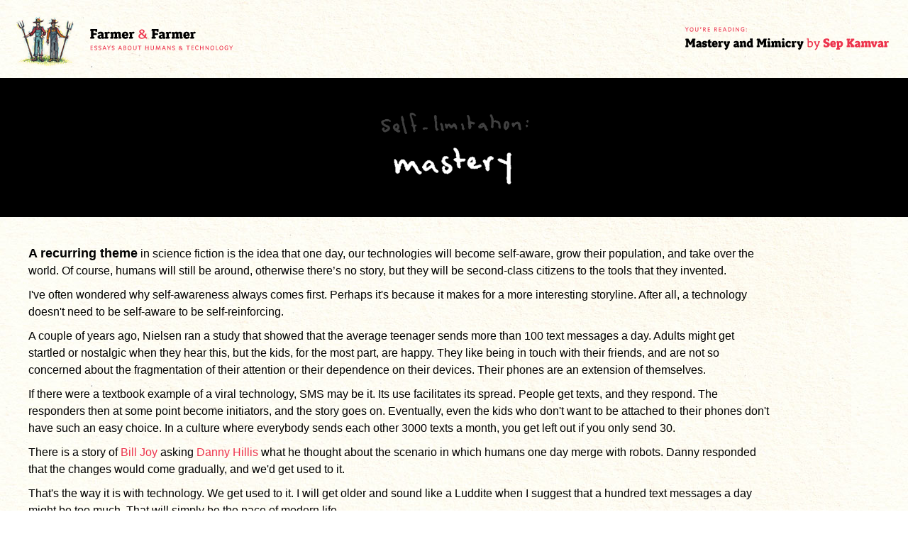

--- FILE ---
content_type: text/html
request_url: https://farmerandfarmer.org/mastery/mastery.html
body_size: 1989
content:
<!DOCTYPE html PUBLIC "-//W3C//DTD XHTML 1.0 Transitional//EN" "http://www.w3.org/TR/xhtml1/DTD/xhtml1-transitional.dtd">
<html>
<head>
<title>The Farmer & Farmer Review . Mastery and Mimicry . Mastery</title>
<meta http-equiv="Content-Type" content="text/html; charset=UTF-8">
<meta name="keywords" content="jonathan harris, sep kamvar, cowbird, we feel fine, humanism, information visualization, essays">
<meta name="description" content="Essays about humans and technology">
<link href="../common/styles.css" rel="stylesheet" type="text/css">
<script language="JavaScript" src="../common/utils.js" type="text/javascript"></script>
<script type="text/javascript">

  var _gaq = _gaq || [];
  _gaq.push(['_setAccount', 'UA-31499426-1']);
  _gaq.push(['_trackPageview']);

  (function() {
    var ga = document.createElement('script'); ga.type = 'text/javascript'; ga.async = true;
    ga.src = ('https:' == document.location.protocol ? 'https://ssl' : 'http://www') + '.google-analytics.com/ga.js';
    var s = document.getElementsByTagName('script')[0]; s.parentNode.insertBefore(ga, s);
  })();

</script>
</head>
<body id="essay" leftmargin="0" topmargin="0" marginwidth="0" marginheight="0">
	
	<div class="header">
		<div class="title">
			<a href="index.html" style="background-image: url('img/title.png')"></a>
		</div>
		<div class="logo">
			<a href="../index.html" alt="The Farmer & Farmer Review"></a>
		</div>	
	</div>
	
	<div class="banner">
		<img src="img/mastery.png" width="700" height="196" alt="Mastery" />
	</div>
	
	<div class="main">

<p><span class="lede">A recurring theme</span> in science fiction is the idea that one day, our technologies will become self-aware, grow their population, and take over the world.  Of course, humans will still be around, otherwise there’s no story, but they will be second-class citizens to the tools that they invented.</p>

<p>I've often wondered why self-awareness always comes first.  Perhaps it's because it makes for a more interesting storyline.  After all, a technology doesn't need to be self-aware to be self-reinforcing.</p>

<p>A couple of years ago, Nielsen ran a study that showed that the average teenager sends more than 100 text messages a day.  Adults might get startled or nostalgic when they hear this, but the kids, for the most part, are happy.  They like being in touch with their friends, and are not so concerned about the fragmentation of their attention or their dependence on their devices.  Their phones are an extension of themselves.</p>

<p>If there were a textbook example of a viral technology, SMS may be it.  Its use facilitates its spread.  People get texts, and they respond.  The responders then at some point become initiators, and the story goes on.  Eventually, even the kids who don't want to be attached to their phones don't have such an easy choice.  In a culture where everybody sends each other 3000 texts a month, you get left out if you only send 30.</p>

<p>There is a story of <a href="http://en.wikipedia.org/wiki/Bill_Joy">Bill Joy</a> asking <a href="http://en.wikipedia.org/wiki/W._Daniel_Hillis">Danny Hillis</a> what he thought about the scenario in which humans one day merge with robots.  Danny responded that the changes would come gradually, and we'd get used to it.</p>

<p>That's the way it is with technology.  We get used to it.  I will get older and sound like a Luddite when I suggest that a hundred text messages a day might be too much.  That will simply be the pace of modern life.</p>

<p>When the mechanical clock was invented, one of its early uses was to set the arrival and departure times of factory workers during the industrial revolution.  At the time, people hated the idea of getting to work at a certain time; it felt like the ultimate victory of machine over man.  Now, it's seen as responsible behavior.</p>

<p>But if aliens come from outer space and see people wake up grudgingly every morning to the beeping of an alarm clock, they might wonder who is the master and who is the tool.</p>

	</div>
	
	<div class="nav">
  
		<div class="next">
			Next :&nbsp; <a href="limits.html">Natural Limits</a>
		</div>
		
		<div class="back lighter"><a href="index.html">Back to index</a></div>
		
	</div>

</body>
</html>

--- FILE ---
content_type: text/css
request_url: https://farmerandfarmer.org/common/styles.css
body_size: 1669
content:
/*********************************************************
// 
//  BASICS
//
//*******************************************************/

body {
	background-image: url('paper.jpg');
	background-repeat: repeat;
	/*border-top: 3px solid #f8253d;*/
}

/* Fonts */

body, td {
	font-family: "Arial", "Verdana", sans-serif;
	font-size: 11px;
	line-height: 19px;
	
	font-size: 16px;
	line-height: 24px;
}
h3 {
	margin: 0 0 10px 0;
	padding: 0;
}
p {
	margin: 0 0 10px 0;
}
.lighter {
	color: #afad9f;
}
.smaller {
	font-size: 12px;
	line-height: 16px;
}

/* Links */

a:link, a:visited {
	text-decoration: none;
	color: #f8253d;
	/*color: #67a6ad;*/
	color: #1b6eaf;
	color: #398bb5;
	color: #ed344d;
}
a:hover {
	text-decoration: underline;
	color: #8e1926;
	/*color: #f8253d;*/
	color: #174c75;
	color: #225f7e;
	color: #7f1d2a;
}
.lighter a:link, .lighter a:visited {
	color: #afad9f;
}
.lighter a:hover {
	color: #4d4b3e;
}

/* Forms */

input.textfield {
	font-family: "Arial", "Verdana", sans-serif;
	padding: 2px;
	background-color: transparent;
	border: 0;
	border-collapse:collapse;
	border-spacing:0;
	outline: none;
	overflow: auto;
	background-color: #e2e2d3;
	line-height: 30px;
	height: 30px;
	font-size: 12px;
	padding: 0 8px;
}

/*********************************************************
// 
//  COMMON
//
//*******************************************************/

/* Header */

.header {
	overflow: hidden;
	padding: 5px;
}
.header .logo {
	float: left;
}
.header .logo a:link,
.header .logo a:visited {
	background-image: url('logo.png');
	background-repeat: no-repeat;
	background-position: 0 0;
	width: 346px;
	height: 100px;
	display: block;
}
.header .logo a:hover {
	background-position: 0 -100px;
}
.header .title {
	float: right;
	padding: 30px 20px 0 0;
}
.header .title a:link,
.header .title a:visited {
	background-repeat: no-repeat;
	background-position: right 0;
	width: 420px;
	height: 40px;
	display: block;
}
.header .title a:hover {
	background-position: right -40px;
}

/* Copyleft */

.copyleft {
	font-size: 12px;
	line-height: 20px;
	text-align: left;
	padding: 50px 0;
	padding: 10px 0 50px 38px;
	display: none;
}
.copyleft img {
	display: inline-block;
}

/*********************************************************
// 
//  HOME
//
//*******************************************************/

/* Masthead */

#home .masthead {
	text-align: center;
	padding: 0 0 30px 0;
}
#home .masthead img {
	display: inline-block;
}

/* Main */

#home .main {
	overflow: hidden;
	width: 800px;
	margin: 0 auto;
	
	border-top: 1px solid #e2e2d3;
	padding: 30px 0 30px 0;
	
	border-bottom: 1px solid #e2e2d3;
	margin: 0 auto 0px auto;
}

/* Essays */

#home .essays {
	float: left;
	width: 50%;
	
	border-right-style: solid;
	border-right-color: #e2e2d3;
	border-right-width: 1px;
	margin-right: -1px;
}
#home .essays .content {
	padding: 0;
}
#home .essays h3 {
	margin: 0 0 20px 0;
}
#home .essays ul {
	list-style: none;
	margin: 0;
	padding: 0;
}
#home .essays li {
	margin: 0 0 15px 0;
	vertical-align: baseline;
}
#home .essays li .new {
	display: block;
	float: left;
	padding: 0 5px;
	font-size: 9px;
	line-height: 16px;
	color: #ed344d;
	/*color: #b28332;*/
	background-color: #fff38e;
	text-transform: uppercase;
	margin: 3px 10px 0 0;
}

/* Extras */

#home .extras {
	font-size: 14px;
	line-height: 20px;
	overflow: hidden;
	padding: 0 0 0 30px;
	border-left: 1px solid #e2e2d3;
}

/* Subscribe */

#home .subscribe {
	margin: 0 0 30px 0;
	overflow: hidden;
}
#home .subscribe input.textfield {
	margin: 0 5px 0 0;
	width: 150px;
}
#home .subscribe .radios {
	font-size: 12px;
	margin: 0 10px 0 0;
}
#home .subscribe .radios input {
	margin: 0 0 0 12px;
}

/* Motto */

#home .motto {
	text-align: center;
	padding: 0 0 10px 0;
}
#home .motto img {
	display: inline-block;
}

/* About */

#home .about {
	border-top: 0px solid #e2e2d3;
	padding: 30px 0 30px 0;
	font-size: 12px;
	line-height: 18px;
	width: 800px;
	margin: 0 auto;
	padding: 30px 0 50px 0;
}

/*********************************************************
// 
//  ESSAY
//
//*******************************************************/

/* Font */

#essay h3 {
	margin: 0 0 20px 0;
	padding: 0 0 10px 0;
	border-bottom: 2px solid #eeeee4;
	border-bottom: 1px solid #e2e2d3;
}
#essay h4 {
	margin: 20px 0 5px 0;
}
#essay .lede {
	font-weight: bold;
	font-size: 18px;
	line-height: 22px;
}
#essay .main ul li {
	margin: 0 0 5px 0;
}

/* Sections */

#essay .sections {
	overflow: hidden;
}
#essay .sections ul {
	list-style: none;
	margin: 0 -5px 0 0;
	padding: 0;
	overflow: hidden;
}
#essay .sections ul li {
	float: left;
}
#essay .sections.four ul li {
	width: 25%
}
#essay .sections.nine ul li {
	width: 10%
}
#essay .sections ul li a:link,
#essay .sections ul li a:visited {
	display: block;
	height: 6px;
	margin: 0 1px 1px 0;
}
#essay .sections ul li.selected a:link,
#essay .sections ul li.selected a:visited {
	height: 7px;
	margin-bottom: 0;
}
#essay .sections ul li a:hover {
	opacity: .7;
}


/* Banner */

#essay .banner {
	text-align: center;
	background-color: #000;
}
#essay .banner img {
	display: inline-block;
}

#essay.essay-succession .banner {
	text-align: center;
	background-color: #fff;
	border-top-width: 3px;
	border-top-style: solid;
	border-bottom-width: 3px;
	border-bottom-style: solid;
	border-color: #e2e2d3;
	padding: 40px 0;
	background-color: transparent;
}

/* Main */

#essay .main {
	padding: 40px 15% 10px 40px;
	overflow: hidden;
}
#essay.contents .main {
	padding: 40px 40px 50px 40px;
	overflow: hidden;
}
#essay .main h1 {
	border-bottom: 1px solid #e2e2d3;
	padding: 0 0 25px 0;
	font-size: 1.6em;
}
#essay .main .preamble {
	float: left;
	width: 50%;
}
#essay .main .preamble .content {
	padding: 0 20px 0 0;
}
#essay .main .vignettes {
	float: left;
	width: 50%;
}
#essay .main .vignettes .content {
	padding: 0 0 0 20px;
}
#essay .main .vignettes h4 {
	vertical-align: baseline;
}
#essay .main .vignettes h4 .swatch {
	display: inline-block;
	margin: 0 5px 0 0;
	width: 12px;
	height: 12px;
}
#essay .main .vignettes ul {
	margin: 0 0 0 20px;
	padding: 0;
}
#essay .main .vignettes ul li {
	margin: 0 0 0 0;
}
#essay .printable {
	border-top: 1px solid #e2e2d3;
	padding: 20px 0;
	margin: 20px 0;
}

/* Nav */

#essay .nav {
	overflow: hidden;
	border-top: 2px solid #e2e2d3;
	padding: 20px 0px;
	margin: 0 15% 60px 40px;
}
#essay .nav .next {
	float: left;
	color: #afad9f;
}
#essay .nav .next a:link, 
#essay .nav .next a:visited {
	background: #fff38e;
	display: inline-block;
	padding: 4px 9px;
	margin: -3px 3px 0 0;
}
#essay .nav .next a:hover {
	background: #fdef76;
}
#essay .nav .back {
	float: right;
}

/* Begin */

#essay .preamble .nav {
	margin: 20px 0 0 0;
	border-top-width: 1px;
}

/*********************************************************
// 
//  PRINTABLE
//
//*******************************************************/

#printable .banner {
	border-bottom: 2px solid #e2e2d3;
	padding: 30px;
}
#printable .banner h1 {
	font-size: 33px;
	font-weight: bold;
	line-height: 40px;
	margin: 0 0 5px 0;
	padding: 0;
}
#printable .banner h2 {
	font-size: 18px;
	font-weight: normal;
	line-height: 22px;
	margin: 0;
	padding: 0;
}
#printable .main {
	padding: 10px 30px 20px 30px;
}
#printable .main h2 {
	font-size: 22px;
	font-weight: bold;
	line-height: 33px;
	margin: 30px 0 0px 0;
	
	font-size: 1.3em;
	margin: 2em 0 0 0;
	text-transform: uppercase;
	padding: 0;
}
#printable .main h3 {
	border-bottom: 1px solid #e2e2d3;
	font-size: 18px;
	font-weight: bold;
	line-height: 22px;
	margin: 0 0 15px 0;
	padding: 20px 0 10px 0;
	
	font-size: 1.3em;
	padding: 20px 0 .8em 0;
}
#printable .main p {
	font-size: 12px;
	line-height: 16px;
	font-size: 1em;
	line-height: 1.4em;
	margin: 0 0 1em 0;
}
#printable .main li {
	margin: 0 0 .8em 0;
}
#printable .footer {
	border-top: 3px solid #e2e2d3;
	padding: 30px;
	font-size: .9em;
	line-height: 16px;
}

/*********************************************************
// 
//  AUTHORS
//
//*******************************************************/

#authors .header {
	border-bottom: 1px solid #e2e2d3;
}
#authors .header .title {
	margin: 8px 0 0 0;
}
#authors .main {
	padding: 40px 20% 40px 40px;
}
#authors ul {
	list-style: none;
	margin: 0;
	padding: 0;
}
#authors ul li {
	margin: 0 0 30px 0;
	padding: 0;
}

/*********************************************************
// 
//  SUBSCRIBE
//
//*******************************************************/

#subscribe .header {
	border-bottom: 1px solid #e2e2d3;
}
#subscribe .main {
	padding: 40px 20% 40px 40px;
}


--- FILE ---
content_type: text/javascript
request_url: https://farmerandfarmer.org/common/utils.js
body_size: -60
content:
function print_email(username, domain, extension){
	
	var linktext = username+"@"+domain+"."+extension;
	
	var url = "<a href='" + "mail" + "to:" + username;
	url += "@" + domain + "." + extension + "'";
	url += ">";
	url += linktext + "</a>";
	
	document.write(url);
	
}